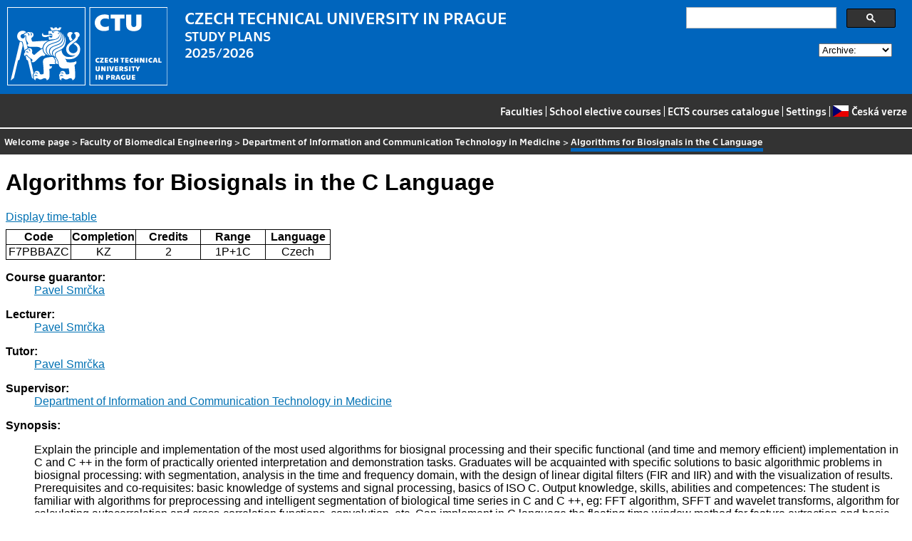

--- FILE ---
content_type: text/html
request_url: https://bilakniha.cvut.cz/en/predmet6176106.html
body_size: 27651
content:
<!DOCTYPE html
  PUBLIC "-//W3C//DTD HTML 4.01//EN">
<html lang="en">
   <head>
      <meta http-equiv="Content-Type" content="text/html; charset=utf-8">
      <title>Algorithms for Biosignals in the C Language</title>
      <link rel="stylesheet" type="text/css" href="../css/main.css">
      <link rel="stylesheet" type="text/css" href="../css/jquery-ui.min.css">
      <link rel="stylesheet" type="text/css" href="../css/datatables.min.css">
   </head>
   <body>
      <div class="header"><a href="//www.cvut.cz"><img class="logocvut" src="../logo-en.svg" alt="Logo ČVUT" style="float: left; margin-right: 24px; height: 110px;"></a><div id="cse" style="width: 320px; float: right">
            <div class="gcse-search">Loading...</div>
         </div><big>CZECH TECHNICAL UNIVERSITY IN PRAGUE</big><br>STUDY PLANS<br>2025/2026 <select id="period">
            <option value="">Archive:</option>
            <option value="now">Actual period</option></select><br clear="all"></div>
      <div class="navigation"><a href="index.html">Faculties</a> |
         <a href="volitelnepredmety.html">School elective courses</a> |
         <a href="https://intranet.cvut.cz/ects/">ECTS courses catalogue</a>
         | <a id="settings-link" href="#">Settings</a>
         | <a href="../cs/predmet6176106.html?setlang=cs"><svg xmlns="http://www.w3.org/2000/svg" viewBox="0 0 640 480" class="lang-flag">
               <defs>
                  <clipPath id="a">
                     <path fill-opacity=".67" d="M-74 0h682.67v512H-74z"/>
                  </clipPath>
               </defs>
               <g fill-rule="evenodd" clip-path="url(#a)" transform="translate(69.38) scale(.94)" stroke-width="1pt">
                  <path fill="#e80000" d="M-74 0h768v512H-74z"/>
                  <path fill="#fff" d="M-74 0h768v256H-74z"/>
                  <path d="M-74 0l382.73 255.67L-74 511.01V0z" fill="#00006f"/>
               </g></svg>Česká verze</a></div>
      <div class="navbar"><a href="index.html">Welcome page</a> &gt;
         <a href="f7.html">Faculty of Biomedical Engineering</a> &gt;
         <a href="katedra17120.html">Department of Information and Communication Technology in Medicine</a> &gt;
         <span class="active">Algorithms for Biosignals in the C Language</span></div>
      <div class="content">
         <div id="cse"></div>
         <h1>Algorithms for Biosignals in the C Language</h1>
         <div> <a href="#rozvrh" class="button">Display time-table</a></div>
         <table class="info">
            <tr>
               <th width="20%">Code</th>
               <th width="20%">Completion</th>
               <th width="20%">Credits</th>
               <th width="20%">Range</th>
               <th width="20%">Language </th>
            </tr>
            <tr>
               <td align="center">F7PBBAZC</td>
               <td align="center">KZ</td>
               <td align="center">2</td>
               <td align="center" title="1 lecture - teaching hours per week, 1 practical classes - teaching hours per week">1P+1C</td>
               <td align="center">Czech</td>
            </tr>
         </table>
         <dl>
            <dt>Course guarantor:</dt>
            <dd><a href="https://usermap.cvut.cz/profile/1f5979b3-a4bd-4a0e-b498-365cf4d86d81">Pavel Smrčka</a></dd>
            <dt>Lecturer:</dt>
            <dd><a href="https://usermap.cvut.cz/profile/1f5979b3-a4bd-4a0e-b498-365cf4d86d81">Pavel Smrčka</a></dd>
            <dt>Tutor:</dt>
            <dd><a href="https://usermap.cvut.cz/profile/1f5979b3-a4bd-4a0e-b498-365cf4d86d81">Pavel Smrčka</a></dd>
            <dt>Supervisor:</dt>
            <dd><a href="katedra17120.html">Department of Information and Communication Technology in Medicine</a></dd>
            <dt>Synopsis:</dt>
            <dd>
               <p></p>
               <p>Explain the principle and implementation of the most used algorithms for biosignal
                  processing and their specific functional (and time and memory efficient) implementation
                  in C and C ++ in the form of practically oriented interpretation and demonstration
                  tasks. Graduates will be acquainted with specific solutions to basic algorithmic problems
                  in biosignal processing: with segmentation, analysis in the time and frequency domain,
                  with the design of linear digital filters (FIR and IIR) and with the visualization
                  of results. Prerequisites and co-requisites: basic knowledge of systems and signal
                  processing, basics of ISO C. Output knowledge, skills, abilities and competences:
                  The student is familiar with algorithms for preprocessing and intelligent segmentation
                  of biological time series in C and C ++, eg: FFT algorithm, SFFT and wavelet transforms,
                  algorithm for calculating autocorrelation and cross-correlation functions, convolution,
                  etc. Can implement in C language the floating time window method for feature extraction
                  and basic algorithms for the design and implementation of digital FIR and IIR filters.
                  Understands and can implement in C language the basic ways of visualization of biological
                  data and the results of their processing.</p>
               <p></p>
            </dd>
            <dt>Requirements:</dt>
            <dd>
               <p></p>
               <p>Solved and documented individual computer exercise.</p>
               <p></p>
            </dd>
            <dt>Syllabus of lectures:</dt>
            <dd>
               <p></p>
               <p>1. Effective representation of biosignals in computer memory, implementation in C
                  language.</p>
               <p>2. Basics of 1d and 2d data visualization. Floating time window method.</p>
               <p>3. Numerical derivation of a 1d signal.</p>
               <p>4. Numerical integration of a 1d signal.</p>
               <p>5. Convolution. Cross-correlation function and autocorrelation fce.</p>
               <p>6. Newton and Lagrange interpolation. Approximation by the method of least squares.</p>
               <p>7. Algorithms for numerical search of roots of nonlinear equations.</p>
               <p>8. Calculation and display of the 1d biosignal histogram. Algorithms for generating
                  pseudorandom numbers with a given distribution (uniform, normal).</p>
               <p>9. Algorithms for finding the roots of a polynomial.</p>
               <p>10. Algorithms for the numerical solution of ordinary differential equations, Euler's&nbsp;method,
                  Runge Kutta's&nbsp;methods.</p>
               <p>11. Algorithms for solving systems of linear equations.</p>
               <p>12. Characteristics of lin. systems (transient, impulse and frequency), their mutual
                  conversions. Introduction (ideological) to biocybernetics - basic ideas and connection
                  with signal technology. DFT and iDFT calculation, FFT algorithm.</p>
               <p>13. Introduction to linear filtering. FIR filter synthesis algorithms (frequency sampling
                  method, Fourier series method).</p>
               <p>14. IIR filter synthesis algorithms.</p>
               <p></p>
            </dd>
            <dt>Syllabus of tutorials:</dt>
            <dd>
               <p></p>
               <p>1. Dynamic memory allocation for vector and for matrix. Loading/saving data to/from
                  a one- and two-dimensional array from/to a file in the given format (biosignals and
                  images). Calculation of basic parameters in the time domain or statistics (mean value,
                  variance, etc.).</p>
               <p>2. Display algorithm of generated mathematical function, rendering algorithm of general
                  loaded 1d signal, implementation of 2d data display algorithm.</p>
               <p>3. Implementation of the selected method of numerical derivation, averaging and thresholding
                  and their application in the detection of graphoelements in a real biosignal.</p>
               <p>4. Implementation of the selected method of numerical integration and its experimental
                  verification on specific biological data.</p>
               <p>5. Implementation of the convolution calculation algorithm, testing on a real biosignal.</p>
               <p>6. Implementation of the Lagrange interpolation algorithm, implementation of linear
                  approximation by the method of least squares.</p>
               <p>7. Implementation of several basic locally convergent iterative algorithms for finding
                  the roots of nonlinear equations.</p>
               <p>8. Implementation of an efficient algorithm for calculating the biosignal histogram.</p>
               <p>9. Implementation of the selected algorithm for finding the roots of a polynomial,
                  e.g. Durand-Kerner methods.</p>
               <p>10. Implementation of the selected method of numerical solution of diff. equations
                  on the example of a physical simulation task.</p>
               <p>11. Implementation of the algorithm of the selected method of finding the roots of
                  systems of linear equations.</p>
               <p>12. Use of fast Fourier transform algorithms for frequency analysis of biosignals.</p>
               <p>13. FIR filter design algorithm using the frequency sampling method and the Fourier
                  series method, application to a real biosignal.</p>
               <p>14. Example of implementation of the algorithm for IIR filter synthesis, application
                  to a real biosignal.</p>
               <p></p>
            </dd>
            <dt>Study Objective:</dt>
            <dd>
               <p></p>
               <p>Practical implementation of modern algorithms for  the biosignal processing in C and
                  C++. Leavers will be familiar with selected practical solutions of common algorithmic
                  problems during biosignal processing:  segmentation, analysis in time and frequency
                  domain, design and implementation of FIR and IIR filters and methods of biosignal
                  visualisation.</p>
               <p></p>
            </dd>
            <dt>Study materials:</dt>
            <dd>
               <p></p>
               <p>All stud. materials (incl. syllabus, practical tasks etc.) are available on e-learning
                  server &amp;lt;a href="<a href="https://skolicka.fbmi.cvut.cz&#34;&amp;gt;https://skolicka.fbmi.cvut.cz&amp;lt;/a&amp;gt;">https://skolicka.fbmi.cvut.cz"&amp;gt;https://skolicka.fbmi.cvut.cz&amp;lt;/a&amp;gt;</a></p>
               <p>[1] William H. Press et al.: Numerical Recipes in C (7nd edition),. Cambridge University
                  Press 2002</p>
               <p>[2] Smith et al.: Digital Signal Processing (2nd edition), Kalifornia Technical Publishing,
                  San Diego 2004</p>
               <p></p>
            </dd>
            <dt>Note:</dt>
            <dd></dd>
            <dt>Further information:</dt>
            <dd><a href="V%C3%BDukov%C3%A9 materi%C3%A1ly pro tento p%C5%99edm%C4%9Bt jsou zve%C5%99ejn%C4%9Bny prost%C5%99ednictv%C3%ADm e-learningov%C3%A9ho syst%C3%A9mu na adrese <a href=&#34;https://moodle-vyuka.cvut.cz&#34;&gt;https://moodle-vyuka.vut.cz</a&gt;">Výukové materiály pro tento předmět jsou zveřejněny prostřednictvím e-learningového
                  systému na adrese &lt;a href="https://moodle-vyuka.cvut.cz"&gt;https://moodle-vyuka.vut.cz&lt;/a&gt;</a></dd><a name="rozvrh"></a><dt>Time-table for winter semester 2025/2026:</dt>
            <dd>Time-table is not available yet</dd>
            <dt>Time-table for summer semester 2025/2026:</dt>
            <dd>
               <div class="rozvrh">
                  <table width="100%">
                     <tr class="den">
                        <th></th>
                        <td width="90%">
                           <div class="den-radka" style="position: relative; top: 0; left: 0; height: 30px;"><span style="position: absolute; left: 0%; right: 11%;                         width: 11%; top: 0px; height: 30px;                        text-align: center; font-size: 70%;                        border-right: 1px solid silver;">06:00–08:00</span><span style="position: absolute; left: 11%; right: 22%;                         width: 11%; top: 0px; height: 30px;                        text-align: center; font-size: 70%;                        border-right: 1px solid silver;">08:00–10:00</span><span style="position: absolute; left: 22%; right: 33%;                         width: 11%; top: 0px; height: 30px;                        text-align: center; font-size: 70%;                        border-right: 1px solid silver;">10:00–12:00</span><span style="position: absolute; left: 33%; right: 44%;                         width: 11%; top: 0px; height: 30px;                        text-align: center; font-size: 70%;                        border-right: 1px solid silver;">12:00–14:00</span><span style="position: absolute; left: 44%; right: 56%;                         width: 12%; top: 0px; height: 30px;                        text-align: center; font-size: 70%;                        border-right: 1px solid silver;">14:00–16:00</span><span style="position: absolute; left: 56%; right: 67%;                         width: 11%; top: 0px; height: 30px;                        text-align: center; font-size: 70%;                        border-right: 1px solid silver;">16:00–18:00</span><span style="position: absolute; left: 67%; right: 78%;                         width: 11%; top: 0px; height: 30px;                        text-align: center; font-size: 70%;                        border-right: 1px solid silver;">18:00–20:00</span><span style="position: absolute; left: 78%; right: 89%;                         width: 11%; top: 0px; height: 30px;                        text-align: center; font-size: 70%;                        border-right: 1px solid silver;">20:00–22:00</span><span style="position: absolute; left: 89%; right: 100%;                         width: 11%; top: 0px; height: 30px;                        text-align: center; font-size: 70%;                        ">22:00–24:00</span></div>
                        </td>
                     </tr>
                     <tr class="den">
                        <th>Mon<br></th>
                        <td width="90%">
                           <div class="den-radka" style="position: relative; top: 0; left: 0; height: 100px;"><span style="position: absolute; left: 0%; right: 11%;                         width: 11%; top: 0px; height: 100px;                        border-right: 1px solid silver;"></span><span style="position: absolute; left: 11%; right: 22%;                         width: 11%; top: 0px; height: 100px;                        border-right: 1px solid silver;"></span><span style="position: absolute; left: 22%; right: 33%;                         width: 11%; top: 0px; height: 100px;                        border-right: 1px solid silver;"></span><span style="position: absolute; left: 33%; right: 44%;                         width: 11%; top: 0px; height: 100px;                        border-right: 1px solid silver;"></span><span style="position: absolute; left: 44%; right: 56%;                         width: 12%; top: 0px; height: 100px;                        border-right: 1px solid silver;"></span><span style="position: absolute; left: 56%; right: 67%;                         width: 11%; top: 0px; height: 100px;                        border-right: 1px solid silver;"></span><span style="position: absolute; left: 67%; right: 78%;                         width: 11%; top: 0px; height: 100px;                        border-right: 1px solid silver;"></span><span style="position: absolute; left: 78%; right: 89%;                         width: 11%; top: 0px; height: 100px;                        border-right: 1px solid silver;"></span><span style="position: absolute; left: 89%; right: 100%;                         width: 11%; top: 0px; height: 100px;                        "></span></div>
                        </td>
                     </tr>
                     <tr class="den">
                        <th>Tue<br></th>
                        <td width="90%">
                           <div class="den-radka" style="position: relative; top: 0; left: 0; height: 100px;"><span style="position: absolute; left: 0%; right: 11%;                         width: 11%; top: 0px; height: 100px;                        border-right: 1px solid silver;"></span><span style="position: absolute; left: 11%; right: 22%;                         width: 11%; top: 0px; height: 100px;                        border-right: 1px solid silver;"></span><span style="position: absolute; left: 22%; right: 33%;                         width: 11%; top: 0px; height: 100px;                        border-right: 1px solid silver;"></span><span style="position: absolute; left: 33%; right: 44%;                         width: 11%; top: 0px; height: 100px;                        border-right: 1px solid silver;"></span><span style="position: absolute; left: 44%; right: 56%;                         width: 12%; top: 0px; height: 100px;                        border-right: 1px solid silver;"></span><span style="position: absolute; left: 56%; right: 67%;                         width: 11%; top: 0px; height: 100px;                        border-right: 1px solid silver;"></span><span style="position: absolute; left: 67%; right: 78%;                         width: 11%; top: 0px; height: 100px;                        border-right: 1px solid silver;"></span><span style="position: absolute; left: 78%; right: 89%;                         width: 11%; top: 0px; height: 100px;                        border-right: 1px solid silver;"></span><span style="position: absolute; left: 89%; right: 100%;                         width: 11%; top: 0px; height: 100px;                        "></span></div>
                        </td>
                     </tr>
                     <tr class="den">
                        <th>Wed<br></th>
                        <td width="90%">
                           <div class="den-radka" style="position: relative; top: 0; left: 0; height: 100px;"><span style="position: absolute; left: 0%; right: 11%;                         width: 11%; top: 0px; height: 100px;                        border-right: 1px solid silver;"></span><span style="position: absolute; left: 11%; right: 22%;                         width: 11%; top: 0px; height: 100px;                        border-right: 1px solid silver;"></span><span style="position: absolute; left: 22%; right: 33%;                         width: 11%; top: 0px; height: 100px;                        border-right: 1px solid silver;"></span><span style="position: absolute; left: 33%; right: 44%;                         width: 11%; top: 0px; height: 100px;                        border-right: 1px solid silver;"></span><span style="position: absolute; left: 44%; right: 56%;                         width: 12%; top: 0px; height: 100px;                        border-right: 1px solid silver;"></span><span style="position: absolute; left: 56%; right: 67%;                         width: 11%; top: 0px; height: 100px;                        border-right: 1px solid silver;"></span><span style="position: absolute; left: 67%; right: 78%;                         width: 11%; top: 0px; height: 100px;                        border-right: 1px solid silver;"></span><span style="position: absolute; left: 78%; right: 89%;                         width: 11%; top: 0px; height: 100px;                        border-right: 1px solid silver;"></span><span style="position: absolute; left: 89%; right: 100%;                         width: 11%; top: 0px; height: 100px;                        "></span></div>
                        </td>
                     </tr>
                     <tr class="den">
                        <th>Thu<br></th>
                        <td width="90%">
                           <div class="den-radka" style="position: relative; top: 0; left: 0; height: 100px;"><span style="position: absolute; left: 0%; right: 11%;                         width: 11%; top: 0px; height: 100px;                        border-right: 1px solid silver;"></span><span style="position: absolute; left: 11%; right: 22%;                         width: 11%; top: 0px; height: 100px;                        border-right: 1px solid silver;"></span><span style="position: absolute; left: 22%; right: 33%;                         width: 11%; top: 0px; height: 100px;                        border-right: 1px solid silver;"></span><span style="position: absolute; left: 33%; right: 44%;                         width: 11%; top: 0px; height: 100px;                        border-right: 1px solid silver;"></span><span style="position: absolute; left: 44%; right: 56%;                         width: 12%; top: 0px; height: 100px;                        border-right: 1px solid silver;"></span><span style="position: absolute; left: 56%; right: 67%;                         width: 11%; top: 0px; height: 100px;                        border-right: 1px solid silver;"></span><span style="position: absolute; left: 67%; right: 78%;                         width: 11%; top: 0px; height: 100px;                        border-right: 1px solid silver;"></span><span style="position: absolute; left: 78%; right: 89%;                         width: 11%; top: 0px; height: 100px;                        border-right: 1px solid silver;"></span><span style="position: absolute; left: 89%; right: 100%;                         width: 11%; top: 0px; height: 100px;                        "></span></div>
                        </td>
                     </tr>
                     <tr class="den">
                        <th>Fri<br></th>
                        <td width="90%">
                           <div class="den-radka" style="position: relative; top: 0; left: 0; height: 100px;"><span style="position: absolute; left: 0%; right: 11%;                         width: 11%; top: 0px; height: 100px;                        border-right: 1px solid silver;"></span><span style="position: absolute; left: 11%; right: 22%;                         width: 11%; top: 0px; height: 100px;                        border-right: 1px solid silver;"></span><span style="position: absolute; left: 22%; right: 33%;                         width: 11%; top: 0px; height: 100px;                        border-right: 1px solid silver;"></span><span style="position: absolute; left: 33%; right: 44%;                         width: 11%; top: 0px; height: 100px;                        border-right: 1px solid silver;"></span><span style="position: absolute; left: 44%; right: 56%;                         width: 12%; top: 0px; height: 100px;                        border-right: 1px solid silver;"></span><span style="position: absolute; left: 56%; right: 67%;                         width: 11%; top: 0px; height: 100px;                        border-right: 1px solid silver;"></span><span style="position: absolute; left: 67%; right: 78%;                         width: 11%; top: 0px; height: 100px;                        border-right: 1px solid silver;"></span><span style="position: absolute; left: 78%; right: 89%;                         width: 11%; top: 0px; height: 100px;                        border-right: 1px solid silver;"></span><span style="position: absolute; left: 89%; right: 100%;                         width: 11%; top: 0px; height: 100px;                        "></span><span style="position: absolute; left: 11%; right: 21%;                       z-index: 2;                      width: 10%; top: 0px; height: 98px;                      min-height: 98px;" class="listek listektypP listekbarvapr1" onmouseover="this.style.height='';this.style.zIndex=3;" onmouseout="this.style.height='98px';this.style.zIndex=2;"><span class="mistnost">roomVEL:001</span><br><span class="ucitel">Smrčka P.</span><br><span class="cas">08:00–09:50<br><span class="sl">EVEN WEEK</span></span><br><span class="paralelka">(lecture parallel1)</span><br><span class="lokalita">Fakulta tělesné výchovy a sportu Univerzity Karlovy, Praha 6 - Veleslavín </span></span><span style="position: absolute; left: 22%; right: 32%;                       z-index: 2;                      width: 10%; top: 0px; height: 98px;                      min-height: 98px;" class="listek listektypC listekbarvacv1" onmouseover="this.style.height='';this.style.zIndex=3;" onmouseout="this.style.height='98px';this.style.zIndex=2;"><span class="mistnost">roomVEL:001</span><br><span class="ucitel">Smrčka P.</span><br><span class="cas">10:00–11:50<br><span class="sl">EVEN WEEK</span></span><br><span class="paralelka">(lecture parallel1<br>parallel nr.1)</span><br><span class="lokalita">Fakulta tělesné výchovy a sportu Univerzity Karlovy, Praha 6 - Veleslavín </span></span></div>
                        </td>
                     </tr>
                  </table>
               </div>
            </dd>
            <dt>The course is a part of the following study plans:</dt>
            <dd>
               <ul>
                  <li><a href="stplan30020627.html">Biomedical Technology</a> (compulsory elective course)</li>
                  <li><a href="stplan30024468.html">Biomedical Technology</a> (compulsory elective course)</li>
               </ul>
            </dd>
         </dl>
      </div>
      <div class="help"></div>
      <div class="date">Data valid to 2026-01-19</div>
      <div class="copyright">
         <div class="floatLeft half">
            Copyright © <a href="https://www.kosek.cz">Jiří Kosek</a>, 2010–2022 | 
            Copyright © <a href="https://www.cvut.cz">ČVUT</a>, 2010–2022
            <br>Hosted by <a href="https://www.cvut.cz/cs/os/vic">Výpočetní a informační centrum ČVUT</a></div>
         <div class="floatRight half">Send your questions and comments to <a href="https://servicedesk.cvut.cz">ServiceDesk ČVUT</a> or to <a href="mailto:spravcekos@cvut.cz">spravcekos@cvut.cz</a></div>
         <div class="clear"></div>
      </div>
      <div class="print url">For updated information see http://bilakniha.cvut.cz/en/predmet6176106.html</div>
      <div id="settings" title="Settings" style="display: none;">
         <p><input type="checkbox" id="toggle-kod" checked> Show course group codes</p>
      </div><script src="../scripts/jquery-1.12.4.min.js"></script><script src="../scripts/jquery-ui.min.js"></script><script src="../scripts/jquery.cookie.js"></script><script src="../scripts/datatables.min.js"></script><script src="../scripts/bk.js"></script><script>
          $.fn.dataTable.ext.order.intl('en');
          
              var DataTableLanguage = {
                "search":  "Quick filter:",
              }
            </script><script>
          (function() {
          var cx = '009172105620809471600:rjzew_eg6qu';
          var gcse = document.createElement('script');
          gcse.type = 'text/javascript';
          gcse.async = true;
          gcse.src = 'https://cse.google.com/cse.js?cx=' + cx;          
          var s = document.getElementsByTagName('script')[0];
          s.parentNode.insertBefore(gcse, s);
          })();
        </script></body>
</html>